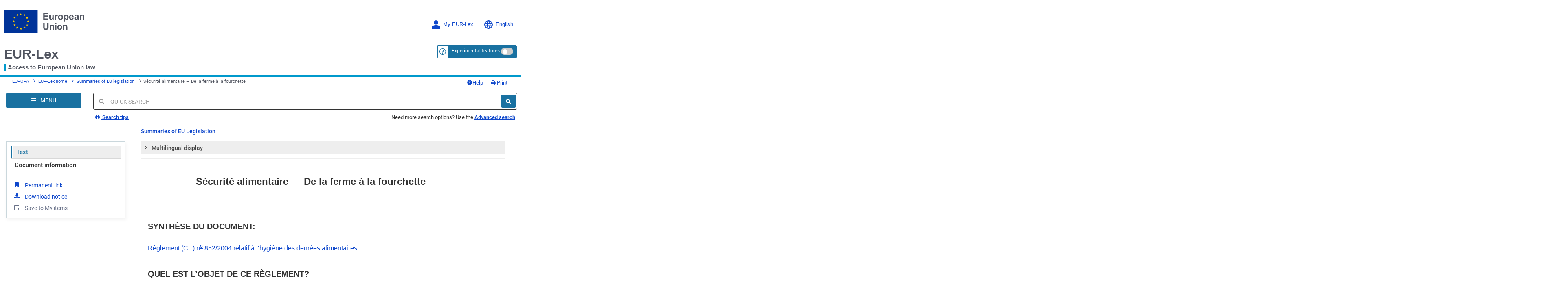

--- FILE ---
content_type: text/html; charset=UTF-8
request_url: https://eur-lex.europa.eu/FR/legal-content/summary/food-safety-from-farm-to-fork.html
body_size: 2035
content:
<!DOCTYPE html>
<html lang="en">
<head>
    <meta charset="utf-8">
    <meta name="viewport" content="width=device-width, initial-scale=1">
    <title></title>
    <style>
        body {
            font-family: "Arial";
        }
    </style>
    <script type="text/javascript">
    window.awsWafCookieDomainList = [];
    window.gokuProps = {
"key":"AQIDAHjcYu/GjX+QlghicBgQ/7bFaQZ+m5FKCMDnO+vTbNg96AGMf6bGuw9mDE9eyBCEMKniAAAAfjB8BgkqhkiG9w0BBwagbzBtAgEAMGgGCSqGSIb3DQEHATAeBglghkgBZQMEAS4wEQQMmnnQ9WfkpQc3fug0AgEQgDsAQF9NEt2/jo5Sc2Lxq/TmfDUwU2A472D8EU2hY1A6vahKX/mrrKco8Mbrl6Xbf4iRd1Ek87aXuadEDg==",
          "iv":"D549lQE2kgAAB3aR",
          "context":"125x4ItzVheSHMEZUDLjqT7MWZCJI9h3R9CIwJ/Xa4PDcPNrftR33qAZ35gNOCA4C4ZpWad3o0/YRN8RiaykHN8WdQhpM9teFrsx7ckDAu053Y5PaNVzI1G2FUucBuVFVsKwGukKYJhq7bzFkvEwqTahxfjxNhhsrPu8+0rqVyzquKJxRnCEFsDFx2LmohYLdymjHntane5ILmDxSmbBBFQnkm+BLviQQ+t6ZaHy2C7LHhTVxjeGQCXTB0RAu4utt7y7SnpV/7yR1FaSJfbEEsN7CwmAEyaEU6cerlTuTc97p0PfDDHOzWZsBaSdoY5SasVxHl8fyWvf4viwsbvUY9UHGk0CDYEB0DXbhHcSXBXFlbxGIB9nUx8oyCx8MnJ1Wh62RrIBdF2Ev9ta5TyxFPbkkam+y5L41A=="
};
    </script>
    <script src="https://3e3378af7cd0.13a7825a.us-east-2.token.awswaf.com/3e3378af7cd0/b8f8ae018166/c9ffa032f402/challenge.js"></script>
</head>
<body>
    <div id="challenge-container"></div>
    <script type="text/javascript">
        AwsWafIntegration.saveReferrer();
        AwsWafIntegration.checkForceRefresh().then((forceRefresh) => {
            if (forceRefresh) {
                AwsWafIntegration.forceRefreshToken().then(() => {
                    window.location.reload(true);
                });
            } else {
                AwsWafIntegration.getToken().then(() => {
                    window.location.reload(true);
                });
            }
        });
    </script>
    <noscript>
        <h1>JavaScript is disabled</h1>
        In order to continue, we need to verify that you're not a robot.
        This requires JavaScript. Enable JavaScript and then reload the page.
    </noscript>
</body>
</html>